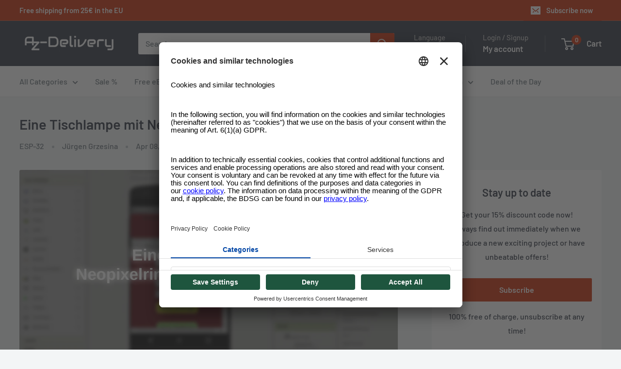

--- FILE ---
content_type: application/javascript; charset=utf-8
request_url: https://searchanise-ef84.kxcdn.com/preload_data.0Q7w7p9q1H.js
body_size: 12475
content:
window.Searchanise.preloadedSuggestions=['raspberry pi','d1 mini','esp32 dev kit c','arduino nano','raspberry pi 4','arduino uno','esp8266 esp-12f','esp32 nodemcu','relais modul','step down','temperature sensor','esp32 dev kit c v4','oled display','wemos d1 mini','lcd display','led matrix','nodemcu esp8266','arduino mega','ds18b20 sensor','arduino uno r3','jumper wire','usb c','az touch','breadboard kit','nano v3','logic analyzer','d1 mini esp32','servo motor','touch display','esp32 wroom 32','d1 r32','sd card','ir sensor','usb kabel','raspberry pi kamera','dht22 am2302 temperatursensor und luftfeuchtigkeitssensor','micro usb','bmp280 bme280','dc dc','relay module','power supply','0,96 zoll oled display','can bus','ds18b20 temperatursensoren','rgb led','netzteil 5v','quick start guide','weihnachtsbaum kit','hall sensor','mini breadboard','raspberry pi pico','gps modul','rtc ds3231','stepper motor','rfid kit rc522','nrf24l01 2,4 ghz wireless','esp cam','logic level converter','i2c schnittstelle','i2c display','jumper wire kabel','internet radio','esp8266-01s esp-01s','tft display','hc-05 hc-06 bluetooth','arduino micro','esp 8266 ebook','esp32 wroom','nano v3.0 mit atmega328 ch340','camera module','dc-dc step down modul','batterie shield','lipo akku','bodenfeuchtesensor boden feuchtigkeit','esp32 s3','digispark attiny85','raspberry pi 5','rgb ws2812b','esp32 d1 mini','usb ttl','pro mini','wemos d1','jumper kabel','esp32 mini','breakout board','1,3 zoll oled','sd card reader','battery shield','esp32 ebook','arduino pro mini','mp3 player','arduino pro micro','esp32 dev kit c v2','bluetooth modul','esp32 lora','motor shield','e books','strom sensoren','tp4056 laderegler','az touch mod','solid state relais','rfid reader','bme280 i2c','co sensoren','cnc shield','ads1115 adc','pro micro','arduino nano v3','licht sensor','hc-sr04 ultraschall-sensor','arduino wifi','uno r3','relais 230v','spannung sensor modul','led rgb','dc dc step down','d1 mini pro','micro sd','h v','motor driver','arduino mega 2560','ethernet shield','lochraster platine','starter kit','lcd 16x2','funk module','tonuino set','gsm modul','schrittmotor treiber','level shifter','ir modul','pin header','löt set','solar modul','dfplayer mini','220v zu 5v mini netzteil','lora modul','dht11 temperatursensor','esp relais','nodemcu esp32','tp4056 micro usb 5v 1a laderegler lithium li ion batterie charger modul','ft232rl usb','ph sensor','strom sensor','buck converter','raspberry pi pico w','internet radio esp32','gas sensor','pcb board','esp32 dev kit','solar panel','temperatur sensor','lm2596s step-down','esp32 d1','esp32 kamera','esp 32 wroom 32','oled ssd1306','voltage sensor','esp32 d1 r32 board','433mhz modul','audio verstärker','kondensator sortiment','rotary encoder','touch sensor','esp 8266 d1 mini','ftdi adapter','sensor kit','potentiometer set','feuchte sensor','widerstand sortiment','smart home','micro servo','wlan modul','hd44780 2004 lcd display bundle','wlan antenne','led strip','lcd 4x20','mb-102 breadboard','esp32 display','ab if','netzteil 12v','gy-68 bmp180','wire kabel','infrarot sensor','d1 mini nodemcu mit esp8266','co2 sensor','7 segment display','arduino shield','atmega 328p','ad wandler','arduino mini','ac dc','are delivery','esp32 lolin32','ein aus schalter','cnc shield v3','az-touch mod','pegelwandler 5v 3.3v','neo-6m gps-modul','e ink','esp32 cam modul','pi camera','arduino kit','2,8 zoll tft display','18650 battery shield','co sensor','raspberry pi zero 2 w','wemos d1 mini pro','usb adapter','voltmeter spannungsmesser','e book','uv sensor','e-paper display','dc motor','mosfet modul','lithium batterie','gehäuse für arduino','ds18b20 mit 3m kabe','pi pico','mp3 player dfplayer','az-delivery esp32-wroom-32','spannungsregler 5v','rfid card','gy-521 mpu-6050','16 relay module','epaper display','esp 32 cam','dc dc wandler','wifi modul','ir bewegungssensor','funkmodul nrf24l01','vl53l0x time-of-flight tof laser abstandssensor','az-delivery überraschungsbox','sensor shield','mq-135 gas sensor luftqualität modul','laderegler lithium','lautsprecher für arduino','e paper','esp32 gehäuse','esp32 s','esp8266 d1 mini','real time clock','ch340 treiber','pi zero','esp8266mod 12f','spannungsregler 3,3v','mini netzteil','arduino due','lm2596s dc-dc','dc dc step up','sim800l gsm gprs modul mit antenne','pwm modul','e ink display','reed kontakt','pir sensor','arduino bluetooth','esp32 board','mega 2560 r3','d1 mini v3','esp-32 dev kit c v4','micro usb kabel','esp8266 esp-01s','son off','ds3231 rtc','led display','light sensor','verstärker modul','raspberry pico','dht11 temperatursensor und luftfeuchtigkeitssensor','robot car','esp32 wroom-32','esp 8266 esp-12f','esp32 dev','opto koppler','nodemcu v3','driver download','stiftleisten 2,54 mm','sd karte','esp8266 nodemcu','esp32 cam','l g','868mhz lora','push button','wifi module','gyroskop und beschleunigungssensor','ky-040 drehwinkelgeber drehgeber rotary encoder modul','in us','radar sensor','max7219 8x32','mt3608 dc-dc netzteil adapter step up modul','humidity sensor','rfid chip','mcp2515 can bus modul','arduino lichtschranke','peltier element','esp programmer','arduino display','optokoppler modul','komplett kostenfreies ebook download','ir receiver','raspberry pi 4 model b','a4988 schrittmotor-treiber-modul','wasser sensor','arduino stromversorgung','hd44780 1602 lcd modul display bundle mit i2c schnittstelle 2x16 zeichen mit grünem hintergrund','esp32 lan','kamera für raspberry','smart robot car kit','induktiver näherungssensor','esp8266-01s esp-01s wlan wifi modul 5v mit relais adapter','servo mg90s','arduino mini pro','internet radio mit dem esp32','pin leiste','nrf24l01 radio board','bh1750 lichtsensor','micro a','mb 102 breadboard steckbrett','li-ion akkus','pico w','moisture sensor','arduino nano v3 atmega328p','überraschungsbox xxl','esp32 devkit doit','joystick modul','power bank','led cube','led weihnachtsbaum','esp32 v4','esp8266 12f','esp32 d1 r32','piezo buzzer','ebook arduino','sound audio modul','esp32 usb c','st-link v2','ir led','servo treiber','d1 mini nodemcu','nodemcu lolin v3','reed sensor','tm1637 4 digit 7-segment display','lcd i2c','5v netzteil','solid state','4x4 matrix keypad tastatur','quick start guide esp32','esp32 nodemcu development board','arduino set','arduino pro mini 3,3v','resistor kit','les de','raspberry pi 3','spi display','druck sensor','0,96 zoll oled display i2c ssd1306','relais 5v','rgb ws2812','lipo laderegler','usb uart','prototyping shield','led controller','esp32 mini d1','acs712 5a','in mp','port expander','arduino i','dot matrix','1,8 zoll spi tft display','mq-2 gassensormodul','rs232 to ttl','h brücke','esp32 antenne','wetterstation kit','esp32 schrittmotor','tof sensor','rs485 shield','current sensor','digispark rev.3 kickstarter mit attiny85 und usb','micro bit','hw-140 dc-dc buck boost converter','raspberry pi zero w','isp programmer','txs0108e logic level converter','bme280 esp32','widerstände resistor kit','usb serial','ebook esp32','ads1115 analog digitalwandler','ft232rl modul','infrarot modul','esp8266mod 12-f','arduino uno wifi','esp32 book','potentiometer arduino','esp camera','spannungswandler dc-dc','ft232-az usb','nrf24l01 mit','stm32f103c8t6 mikrocontroller','mcp23017 serielles interface','laser abstandssensor','sim800l gsm','arduino mkr','logic level','christmas tree','pca9685 16 ebook','esp32 kit','led ring','spi reader','real time clock rtc','arduino kompendium','esp32 wifi','l298n motortreiber','lte modul','3,5 zoll display','max7219 8x32 4 in 1 dot matrix led anzeigemodul','esp display','soil moisture sensor','868mhz lora esp32','ft232rl usb zu serial adapter','e paper display','rgb led ring','rs485 modul','az delivery','ccs811 sensor','stepper treiber','vl53l0x time-of-flight','ds 18b20','mini mp3 dfplayer module','esp32 c3','bread board','dht22 am2302 temperatursensor und','taster modul','micro sd card modul','max7219 8x8','hall sensoren','esp32-cam modul','esp32 s2','step down converter','hc-sr04 ultraschall modul entfernungsmesser sensor','oled i2c','step up','blue pill','az-delivery bewegungsmelder','sd shield','hd44780 2004 lcd display','alimentation 5v','arduino buch','akku pack','spi tft','esp32 wrover','d1 mini shield','gy-68 bmp180 barometrischer luftdruck und temperatur sensor','esp 12f','helligkeit sensor','hc-sr501 pir','air quality sensor','prototyping board','2 relay module','node mcu v3','data logger','esp8266 d1','raspberry zero','with arduino','laser module','esp 32 book','i2s dac','mh sensor','can bus modul','mg996r servo','esp32 bluetooth','mos fet','led panel','adc modul','esp32 devkit','esp32 ethernet','buck boost','micro sd card','ky-037 hochempfindliches mikrofon','gy-21 htu21','microcontroller board','1,3 zoll oled display i2c chip 128 x 64','led cube 8x8x8','w5500 ethernet','attiny85 und','tcrt5000 infrarot sensor','neo-6m gps','display oled','battery expansion shield 18650 v3','p zu','bodenfeuchtesensor hygrometer','bewässerungsmodul diy-kit','seeeduino xiao','gehäuse raspberry pi','sensor set','acs712 30a ampere stromsensor','d1 esp32','xl4015 dc-dc','8 relay module','az-touch wandgehäuseset mit 2,8 zol','arduino sensoren','r32 esp32','433mhz modules','esp 01s','3d drucker','arduino micro pro','display arduino','terminal adapter','volt amperemeter','mq sensor','überraschungsbox erhalten','load cell','li ion','arduino nano ebook','usb to ttl','stm32f401 development board','analog digital','level converter','ac dc wandler','a4988 schrittmotor-treiber-modul mit kühlkörper','sound modul','lm2596s step-down dc-dc','16 in 1 sensor kit','led treiber','usb buchse','set buchsenleisten','nodemcu amica v2','arduino not aus','boost converter','e-paper display am esp32 und esp8266','mini usb','d1 shield','rfid rc522','esp32 c6','pca9685 16 kanal 12 bit pwm','akku arduino','hd44780 2004 lcd display 4x20 i2c','solar 5v','di mini','max6675 temperatursensor','bmp280 barometer','2,4 zoll tft lcd touch display','tp5400 micro usb power bank','led streifen','7 segment anzeige','esp32-wroom 32','step up modul','sg90 servo','thermometer temperatursensor','l293d motor shield','esp32 nodemcu d1 r32','photo resistor','nodemcu esp8266mod-12f','esp mini','led ampel','jst stecker','arduino leonardo','widerstand ohm','tonuino set mp3 player','mb 102 breadboard','esp now','esp8266 esp01','raspberry kamera','esp32 wroom 32 ebook','transistoren set','web radio','cp2102 usb zu ttl','raspberry pi display','drv8825 schrittmotor-treiber-modul','rs485 schnittstelle','esp wroom 32','usb c kabel','mini digital voltmeter','battery charger','esp d1 mini','kapazitiver sensor','gy-271 kompassmodul sensor','d1 board','enc28j60 ethernet shield lan netzwerk','mt3608 dc-dc','cnc shield v3 bundle','time of flight sensor','voltage regulator','diy weihnachtsbaum kit','raspberry display','esp32 cam mb','arduino board','download pile','attiny85 ebook','soil moisture','esp32 dev kit c v4 nodemcu','hc sr04','display rund','led modul','ftdi usb','esp32 breakout board','mini d1','irf520 mos driver modul','ble modul','esp32 d1 mini nodemcu','az j','digital analog wandler','transistoren npn','wemos d1 mini produkte','arduino esp32','arduino starter kits','usb a','st link','esp32 oled','mikrocontroller board mit atmega328p','cable arduino','arduino uhr','lötbesteck lötwerkzeug','mini d1 esp32','automatische pflanzenbewässerung','arduino wlan','arduino q','hw-140 dc-dc','esp8266 mod 12f','arduino pro mini 5v','esp32 lolin','smart robot car','esp-32 dev kit c','tec1-12706 peltier','led anzeige','finger sensor','esp 32 d1','arduino mega 2560 ebook','dht22 am2302','e-book esp32','esp8266 ebook','spannung sensor','digital potentiometer','stm32 blue pill','hutschienen montage','kühlkörper für','ams1117 3,3v','ky-040 drehwinkelgeber','pi cam','vibration sensor','delivery app','dioden set','esp8266 esp-01','2.8 inch touchscreen','lochrasterplatine leiterplatte','az-nano v3-board','arduino ide','dht22 ebook','temperature and humidity','foto widerstand','nodemcu amica modul v2 esp8266 esp-12f','quick start','mpu-6050 3-achsen-gyroskop','the guide','led ws2812b','arduino starter kit','bodenfeuchte sensor modul','ky-033 linien folger line tracking sensor modul tcrt5000','raspberry pi pico rp2040','5v to 3.3v','time of flight','micro switch','com e','1,8 zoll spi tft display 128 x 160 pixeln','magnet schalter','nano v3.0','vl53l0x ebook','sensor shield v 5','dia das','xl 4016 e1','arduino nano every','dc dc converter','beschleunigungssensor 3-axis','led driver','esp32 arduino','lan module','arduino ethernet','port expander mcp23017','esp adapter','servo tester','cd60l ebook','jumper wire m2m/f2m/f2f','arduino pro','5v relais','rtc echtzeituhr','max9814 mikrofon','ds1302 real time clock','12v auf 5v','esp32s dev kit c v4','control i arduino','d1 mini esp8266','micro schalter','motor treiber','op amp','0.96 display oled','regentropfen regen sensor modul','ldr sensor','arduino sensor','ds3231 i2c','arduino led','pwm signalgenerator','esp32 batterie','da wandler','switch button','feuchtigkeitssensor pflanzenbewässerungs-modul','esp32 v2','kit arduino','super starter kit','wiederstand set','mosfet transistor','lj12a3-4-z/bx induktiver näherungssensor','sim 800l','solar power','usb charger','nodemcu lua lolin v3 modul mit esp8266 12f','esp01 s','automatische wasserpumpe','esp home','df player','tp4056 micro usb 5v','diy led weihnachtsbaum kit','que es y','io expander','usb seriell','bodenfeuchte sensor','nodemcu lolin v3 module esp8266 esp-12f','capacitive soil moisture sensor','uart-ttl usb adapter','esp01 adapter','matrix led','d1mini esp8266','ky-010 lichtschranke','ecran lcd','arduino ebook','entfernungsmesser sensor','poti einstellbarer','usb netzteil','rasperry pi','esp-32 dev kit c v2','433mhz module','5v 3.3v','motor controller','ph wert','display spi','dac arduino','multiplexer pca9548a','reed switch','air quality','micro python','adapter board','esp stromversorgung','esp d1','amplifier modul','accelerometer 3-axis','raspberry pi hat','led bar','d1 mini nodemcu mit esp8266-12f','12v netzteil','esp 32 mini','arduino dc','esp32 nodemcu module','mb102 breadboard netzteil adapter power supply modul 3.3v/5v','one wire','mini pro','arduino relais','gpio extension','sound sensor','lgt8f328p mit ch340','35 sensor kit','1,77 zoll spi tft-display','dupont steckkabel','kondensator supercapacitor','relais 12v','magnetic sensor','led ring 5v rgb ws2812b 12-bit 37mm','pcb schutzboard','3d touch','wasserpumpe 5v','usb micro','ir sender','max98357a ebook','node mcu esp32','st link v2','esp32 quick-start-guide','led set','bausatz löten','stepper driver','touch screen','header pins','raspberry camera','apple homekit mit esp32','esp32 breakout','auf deutsch','az application','kabel steckbrücken','download ebook','sim808 modul','esp8266 mini','0,91 zoll oled i2c display 128 x 32','serial adapter','mini mp3 player','w led','ads1115 analog','usb cable','usb programmer','pca9548a i2c iic multiplexer','cable set','datenlogger modul data recorder shield','drv8825 e books','esp-32 dev kit','ecran i2c','uv led','ads1115 adc modul','touch mod','din rail','lcd keypad shield','terminal adapter board mit schraubklemmen','usb power','christmas tree v2','esp8266 antenne','sensor luftfeuchtigkeit','2.4 tft lcd','esp32 s2 mini','spannung messen','lithium-batterien bms','battery expansion shield 18650','usb to serial','esp8266 nodemcu v3','ky-004 taster','bewässerungsmodul diy-kit automatische','mb102 adapter','h bridge','development board','u 64 led matrix','step down modul','an war','l293d motortreiber','max98357a i2s amplifier module','smarthome buch','alle produkte','tcs3200 farbsensor','magnet sensor','neo-6m gps-modul erläutert','1602 lcd i2c','adventskalender mit','dsn-vc288 voltmeter amperemeter modul mit led display','regen sensor','bluetooth ble','elko sortiment','pin stifte','pi kamera','esp32-dev-kit c','esp8266 relais','ov7670 arduino','lautsprecher micro','usb uart-ttl','kapazitiver feuchtigkeit','cp2102 treiber','arduino iot','box xxl','display touch','ssd1306 display','hc-sr501 pir bewegungsmelder','drehzahlregler pwm-modul','pressure sensor','bl touch','projekte mit micropython','dev kit c','display esp32','thermoelektischer wandler','mini speaker','abstandssensor arduino','level shifter 3,3v','led uhr','7-segment display','motion sensor','prototype shield','gy-bme280 barometrischer','usb ttl adapter','pam8403 digitaler mini audio','photo diode','dev kit','az-envy wlan esp8266-12f','mikrocontroller board mit usb-kabel','terminal adapter board','hc-05 bluetooth modul','esp easy','led rot','step up converter','water sensor','gy-302 bh1750','strom messung','esp32 c','led arduino','luftfeuchte sensor','esp display gehäuse','voltage converter','internetradio esp32','esp32 dev kit v2','sim modul','ov2640 kamera','sensore temperatura','e book en francais','raspberry pico w','raspberry pi 4b','acs712 30a','2,4 tft lcd display modul ili9341 240x320','esp kamera','nodemcu lua lolin v3','35 in 1 sensorenkit','2,4 zoll tft lcd display','esp board','mcp2515 can','rc car','esp prog','charger lipo','arduino uno ebook','led ring 5v rgb ws2812b 12-bit 50mm','display raspberry','dupont kabel','kapazitiver näherungsschalter','lan modul','microphone module','keypad shield','data logger shield','e-ink display','mikrofon modul','esp 8266 lolin','esp32 node mcu','arduino uno 4','arduino mega 2560 r3','rfid kit','spannungsregler dc dc','l298n motortreiber platine','sensor modul','lolin v3','step motor','micro sd karte','schrumpfschlauch sortiment 560 stück','ky-024 hall','stepper motor driver','esp8266mod-12f wifi','led 5v','gy-271 kompassmodul sensor e-books','tft touch','esp32 shield','tft lcd','erschütterung sensor','esp32 esp-wroom-32','home kit','bewegungsmelder 3v','ky-019 relais','rc522 ebook','remote control','usb to uart','kamera arduino','zweite chance','hw-140 buck','tonuino platine','irf520 mos driver modul 0-24v 5a','plant set','st7735 tft spi','az a 4','relais 230v 5v','nodemcu amica','wetterstation mit arduino','gyroskop gy-521','stm32f401 development board v 3.0','bluetooth audio','ir empfänger','heltec esp32','display ili9341 2,8','mq-135 gas','4 relais modul','epaper display mit 2,9 zoll e-ink','stereo verstärker','mosfet driver','az nano','temp sensor','servo mg995','dc motor driver','mini mp3 player dfplayer master module','arduino ide programmieren für einsteiger','3d drucker blog','esp8266 lolin','programmieradapter ftdi/ch340/cp2102','usb seriell adapter','ttl rs232','cnc shield v3 bundle mit 5 stuck a4988','lcd display 16x2','ir diode','display tft','plant watering alarm','buck boost converter','0,28 zoll mini digital voltmeter','jst buchse','li ion akku','arduino r3','multimeter kit','flex cable','led sortiment','w5100 ethernet shield','az s','usb adapter fur esp8266','usb host','christmas tree kit','arduibox esp','plant watering','esp32 usb','u64 led matrix panel','usb laderegler','pin socket','funk modul','ecran arduino','d1 mini v3 nodemcu esp8266ex','foto diode','nano every','1,77 zoll spi tft-display und 128x160 pixeln','écran oled','az nano v3','amica v2','5v power supply','bewässerung set','esp32 buch','i2c oled','esp8266 mod','flachband kabel','raspi pico','hygrometer modul','taster led','wifi arduino','sg90 micro servo motor 9g','1.77 inch spi tft display','optokoppler low-level-trigger','neo 6m','big box','mqtt auf dem raspberry pi','smd led','digispark rev.3','ultrasonic sensor','esp8266-01s ebook','tp5400 micro usb power bank modul','mpu6050 gyroscope','esp relay','esp 32 d1 mini','nodemcu v2','ams1117 stromversorgungsmodul','ardui touch','wifi antenne','ili9341 240x320','d1 mini esp8266-12f','power of','mini solar panel','tilt sensor','raspberry pi 5 8 gb','esp32 uno','raspberry pi 3 b','luftdruck sensor','matrix display','luftqualität sensor','esp32 devkit c','ky-022 set ir empfänger','esp32 projekte','esp32 wlan','arduino zero','raspberry hat','esp ebook','flexkabel raspberry','ds18b20 sensor meter','mg90s micro servomotor','on off schalter','xh-w3001 thermostat','esp8266 wifi','nano shield','dc dc stepdown converter','esp8266 esp','esp32 d1 r32 wifi','e-book arduino','lcd display 16x2 i2c','4x4 keypad','d1 mini nodemcu mit esp8266-12f wlan modul','esp 32 wroom','esp32 node','display lcd','rf modul','txs0108e ebook','kf-301 1-relais','raspberry pi gehäuse','mb102 breadboard kit','arduino shields','sonde temperature','i2c ad wandler','micropython mit esp32','dc-dc step down xl4015','ft232rl interface','logischen pegelwandler','gpio breakout board','mini usb kabel','panneau solaire','mqtt esp32','weather station','usb zu ttl','pegelwandler 3.3v','dht20 ebook','tür sensor','esp32 adapter','esp32 usb-c','photoresistor-sensor-modul lichtschranke','nodemcu lua amica modul v2 esp8266 esp-12f wifi wifi development board mit cp2102','esp8266 arduino','alimentation arduino','bt modul','esp32 devkit v1','ir infrarot','esp32 set','esp32 relais','module dimensions','ky-006 passiver piezo buzzer alarm','light sensor module','micro controller','neopixel ws2812','datenlogger modul','esp32 lolin lolin32','gy-302 bh1750 licht sensor','ttp223b touch','mikro usb','lolin32 lite','hutschienen esp','0,66 oled display shield','az-touch mod wandgehäuseset','hc05 bluetooth','3d druck','az-delivery xl4016 step down converter','usb stecker','arduino gehäuse','ssr relais','az-envy wlan esp8266-12f umwelt entwicklungsboard mit feuchtigkeits und luftqualitätssensor mq-2 und sht30','regensensor modul','laser sensor','pro power','netzteil adapter','jumper stecker','usb shield','esp32s board','esp8266 esp-12e','step up down','az delivery mikrocontroller','mos module','lcd touch','relais shield','kühlkörper raspberry pi','rf transceiver','raspberry pi camera module','esp32 modul','220v zu 3,3v','sensor arduino','raspberry pi zero 2','proximity sensor','gps module','shield arduino','led module','simple robot','arduino kabel','azdelivery esp32','uno r4','az touch ebook','surprise box','acs712 20a','arduino mkr 1010','d1 board nodemcu esp8266mod-12f wifi wlan modul','distance sensors','8x8 dot matrix','0,96 zoll oled ssd1306 display i2c 128 x 64 pixel','az-nano v3','enc28j60 ethernet','arduino motorshield','gsm module','eeprom i2c','lta ba ma','color sensor','raspberry pi 3 model b','wtv020 sound audio module','esp32-wroom-32 bestückt','tft spi','74hc595 ic','esp32 v','mcp23017 serielles interface modul','wifi shield','feuchte sensoren','capacitor kit','pflanzen-bewässerung-set ebook','arduino uno shield','display i2c','sender empfänger','hd44780 1602 lcd','oled sh1106','hc-sr04 ultraschall modul','co 2 sensor','arduino wifi shield','on off','mikrocontroller board atmega328','akku ladeplatine','power delivery','az-touch esp32','verstärker modul 5v','ch340g treiber','typ k','bei z','esp32 webserver','hat raspberry','raspberry pi4','esp8266 oled','lcd 20x4','node mcu','usb b','gy bmp280','rain sensor module','schraubklemmen kompatibel','1.3 zoll oled','df player mini','bouton poussoir','ky-003 digital hall sensor','nema17 motore','real time','usb breakout','12v 5v','nrf24l01 la','d1 min','vl6180x ebook','arduino motor','christmas tree ebook','radiowecker mit touchscreen set','round display','esp32 audio','gy-61 adxl335','node mcu quick-start-guide','led 5mm','esp32s dev kit c v4.2','tp 4056 5v usb','sim 900 gprs/gsm shield','arduino nano esp32','wetterstation oled','nodemcu esp32 s','dc buchse','jumper cable','esp32cam mb','raspberry pi 400','9v batterie','relais module','ebooks english','solid state relais ebook','esp8266 01s','batterie halter','pi hat','esp32 ebooks','arduino netzteil','feuchtigkeits sensor','display esp','netzteil 24v','led kit','farb sensor','neopixel led','federleisten 19-polig','ir kamera','arduino kompendium e-book','xh-m401 dc-dc','power supply module','1.8 spi tft','arduino vin','rgb ring','rgb matrix','raspberry gehäuse','rfid 125khz','ebook esp8266','lipo shield','arduino nano 33 iot','uno shield','uno wifi','arduino every','lin bus','radar modul','software az-delivery','display shield','d1 r32 board','keramik kondensatoren','rauch sensor','sensoren set','kamera modul','clock rtc ds3231','capteur de courant','wireless module','lichtsensor modul','audio amplifier','screw terminal','m bus','relais modul 5v','schrumpfschlauch sortiment','esp8266 mini d1','esp32 battery','arduino giga','ov7670 300kp vga-kamera','mos modul','adafruit feather','i2c controller','temperature sensor module','rfid karten','18650 battery expansion shield','ultraschall sensor','wlan antenne esp','220v zu 5v mini-netzteil','lux sensor','water level sensor','epaper ebook','relais 3,3v','pi pico w','esp32 dev kit v4','raspberry pi zero','usb stromversorgung','voltage sensor modul','esp32 d1 mini nodemcu wifi modul','carte arduino','dc-dc step down','3d led cube','shield d1 mini','az envy buch','led strips','kf-301 1-relais low-level-trigger','mikrocontroller board','strom zu spannung','uart usb','arduino ethernet shield','vibrations module','raspi zero','esp lan','i2c sensor','dht11 ebook','rs232 ttl','h-bridge driver module','tcs34725 ebook','ky-005 ir infrarot sender','arduino camera','esp32-cam ebook','induktiver sensor','usb mini','signal generator','display raspberry pi','mb102 breadbord','ky-012 buzzer','batterie shield für lithium batterien für d1 mini','ldr widerstand','compass module','smarthome zentrale mit arduitouch','volt meter','heartbeat sensor','draht kabel','ring led','pegelwandler 5v','nrf24l01 plus','lan shield','projekte arduino','starter set','gpio erweiterung','jumper wires','lj12 a3-4-z/bx','pro mini 3.3v','xl4016e1 dc-dc','5v 3,3v','light barrier sensor module','ir sensor modul','helligkeitsensor fur arduino','mhz 19 b','esp mini d1','netzteil 3,3v','1 wire sensor','micropython mit dem esp32','ec sensor','passenden stiftleisten','az-delivery ac-05-3-netzteil','esp32 arduino board','externe antenne','analog digitalwandler','esp32 nodemcu module wlan wifi development board mit cp2102','esp32 cp2102','stepdown converter','nema17 motoren','pcb schutzboard für 4 lithium-batterien bms board modul','hw-598 usb','e-book display','gy-302 bh170','c mini','esp32 micropython','trct5000 ir','usb uart adapter','esp8266 display','jst ph2,0','uln2003 stepper','lage sensor','adruino nano','fm module','esp32 nodemcu d1 r32 entwicklungsboard','module relais','esp 32 ebook','hc sr501','ac dc 5v','drehwinkelgeber drehgeber','esp 32s','d1 pro','xxxl box','relais 3v','esp8266mod 12-f d1 mini','node red','3v to 5v','linien folger','esp32 quick start guide','internetradio mit esp32','esp8266 12e','co 2 sensoren','d1 mini v4','battery expansion shield','wetterstation mit dem','nodemcu lua','12v relais','esp shield','ky-032 ir hindernis sensor modul','esp8266 usb','bmp280 bmp280','tpa3116d2 quick-start-guide','neigung sensor','esp ethernet','esp32 module','powerbank module','esp32 r32','adruino uno','temperature az','mini voltmeter','az d1mini','esp32 c3 mini','esp32 lora board','micro pro','poe ethernet','nokia 5110 lcd display','stecker strom','wifi kit 8','arduino uno mini','arduino starter','ir module','transistor modul','gewicht sensoren','ac dc 220 5v 3w','gps neo-6m','lm2596s dc-dc netzteil','kondensatoren sortiment','cam modul','arduino nano 33 ble','raspberry pi 4 b','wiederstand ohm','gps gsm','kabel set','dev kit c v4','esp kit','hc-05 hc-06 bluetooth wireless rf-transceiver-modul rs232 serielle ttl','smart home starter-kits','esp8266 v3','ky-018 ldr','lipo akkus','gc9a01 1.28-zoll rundes tft display','az-envy wlan','haut parleur','led matrix uhr','sensor shield arduino','arduino uno treiber','5v led','raspberry pi display 7','d1 board nodemcu esp8266mod-12f','ir transmitter','esp32 nodemcu d1 r32 wlan','apple homekit','pcb board set lochrasterplatte lochrasterplatine leiterplatte','sh1106 oled','wemos d1 mini esp32','lcd modul','i2c interface','rgb sensor','heat sink','esp32 d1 r32 board esp32-wroom-32','rgb led panel','arduino mini pro v3','ad converter','at mega','modbus arduino','can shield','1,8 zoll tft','extension board','usb anschluss','2,8 zoll touchscreen','b kits delivery','rotary encoders','soldering tool','mini power supply','max7219 led','li ion charger','alimentation électrique','fernbedienung ir','esp32 development board','stiftleisten mm','esp32 breadboard','arduino kamera','usb zu seriell adapter','st7735 tft-controller','ky-015 dht 11 temperatursensor modul','mini esp32','2.8 tft touchscreen','2-relais modul','esp32 nodemcu module wlan wifi development board','timer module','adxl335 beschleunigungssensor','dc-dc wandler','wasserpumpe ein','tilt sensor modul','rasperberry pi','distance sensor','externe spannungsversorgung','esp usb','esp01 adapter ebook','esp 32 dev kit','analog digital wandler','mini mp3','peltier modul','start guide','schrauben m2','elko 1000uf','can bus shield','solarpanel 5v','dc converter','nano esp32','platform io','d1 mini battery shield','sonde de temperature','ws2812b rgb led','gy-bmp280 barometrischer','lcd shield','esp wroom','logic converter','arduino motor shield','9v clip','farb display','book esp32','convertisseur de tension','neopixel ring','sim900 modul','camera arduino','esp 32 display','gy-bme280 sensor','esp8266 adapter','raspberry pi gpio','lüfter raspberry','temperatuur sensor','usb port','can transceiver','logiklevel wandler','stepup wandler','d1 esp8266','screw shield','luft sensor','mosfet module','ky-019 relais modul high-level trigger','wifi bluetooth','ir led modul','gy-max4466 mikrofon','speicher modul','wlan arduino','expansion board','esp32 radio','housing esp','arduino pro mini 3.3v','kohlendioxid sensor','hc-12 wireless module','esp oled','lcd tft','jumper wire cable','hc-sr04 ultraschallsensormodul','gy-521 mpu-6050 3-achsen-gyroskop','breadboard löten','arduino rp2040','ds1302 echtzeituhrmodul','blog arduino','xl4016e1 dc-dc step down buck converter','display modul','flex sensor','soldering iron','bms board modul','gyroskop arduino','foto ldr','gehäuse esp32','board esp32','moteur pas à pas','max98357a i2s 3w e book','relais arduino','joystick module','carte sd','ebook display','sensoren kit','lua lolin','display ebook','dht 22 am2302 temperatur und luftfeuchtigkeitssensor','rain sensor','stromsensor 20a','i2c-fc113 adapter','hygrometer modul v1.2','roll electronics','daten logger','azdelivery microcontroller board','pro micro arduino','18650-board dual usb 5v 2.4a mobilmodul','rfid chips','esp32 guide','ir abstandssensor','oled 1,3 zoll i2c','ir camera','star led','tpa3116d2 digital','esp32 mit display','arduino book','ein aus','led weihnachtsbaum kit','lüfter 5v','gps modul arduino','afficheur lcd i2c','adc modul 16bit','esp 32 s','3,3v 5v','vu meter','irf520 mos','esp8266 esp-01s wlan wifi modul','ft232rl usb zu','2 relais modul','esp32 camera modul','delivery charge','azdelivery d1 mini','led würfel bausatz','8x8 matrix','kamera für raspberry pi','vibration motor','esp32 ch340','esp32 nodemcu module wlan wifi','usb board','cd60l batterieladegerät','esp 32 dev kit c','bred board','esp32 pico','piezo sensor','connector kabel','nodemcu lua amica','breadboard netzteil','rele delivery','4g module','usb logic analyzer','flame sensor','endschalter für','azdelivery 3 x','gy-906 mlx90614','charge controller','4-relais modul','mini nodemcu','libros español','oled display 0.96 i2c','modulo relè','arduino code modul','ch340 adapter','ili9341 tft','getriebe motor','gc9a01 1.28-zoll rundes lcd tft display','esp8266 board','sim karte','zeit modul','ky-001 ds18b20','stromsensor 5a','az-atmega328-board ebook','ky-023 joystick modul für uno r3','internet-radio mit dem esp32','tm1637 4 digit 7-segment display modul english','mega shield','esp-32 dev','servo sg90','rf id','roboter projekte','8-relais modul','ramps 1.4 arduino','arduino nano pro','rasperberry pi 4','batteriehalter batterien','lautsprecher direkt','shell y','xh-w3001 thermostat 12v e books','35 in 1 arduino kit','arduino nano iot','gy-bme280 barometrischer sensor','3,7v akku','esp32 uhr','sensor temperatur','aht10 feuchte-temperatur-sensormodul','az digital','servo motor steuern','bewegungsmelder set','egg bot','modbus interface','segment display','esp wifi','breadboard adapter','esp antenne','oled ebook','strom messen','breadboard esp32','d1 mini esp8266mod 12-f','rs485 hat','s2 mini','stepup converter','esp bluetooth','0,91 zoll oled i2c display 128x32 ssd 1306 controller','infrared sensor','3m kabel ds18b20','pi display','ttl usb','esp32 room','dht20 sensor','digital voltmeter','esp32 antenne wifi','i2c multiplexer 8-kanal-multiplexer','sensor module','cable usb','steckbrett für esp32','klemmen modul','wifi kit 32','kit esp32','arduino usb','d1 r32 esp32','input modul','relay modul','acceleration sensor','mini breadboard 400 pin','spannungsregler dc','3d touch v3.0 nivellierungssensor','esp flash','16-relais modul','esp8266 breadboardadapter','node mcu esp8266','nodemcu lolin','ky-033 linienfolger modul mit tcrt5000','current to voltage module','ir remote','radiowecker blog','lautsprecher raspberry','mhz 19 sensor','tcs34725 rgb','button modul','ic zu usb','gy-21 ebook','stm8s103f3p6 ebook','diy kit','solar tracker','speaker modul','resistor ohm','ws2812b matrix','power pack','micro usb cable','wemos esp32','raspberry pi 2','a4988 schrittmotor','high power led','arduino uno r 4 wifi','d1mini pro','buchsenleisten extra lang','soldering kit','halloween projekt','lötkolben set','paper display','arduino switch','mt3608 dc-dc netzteil adapter step up','esp32 externe antenne','sw420 vibration','ir infrarot modul','stlink v2','usb 5v','micro servomotor','akku laderegler','wtv020 sound audio modul sd card','spannungsversorgung 5v','tonuino set a 1-7 a 1-8','mini netzteil 3,3v','nema17 motor','lipo charger','esp32 nodemcu module wlan wifi dev kit c development board mit cp2102','adruino board','nano iot','arduino micro board','livre arduino','az-delivery d1 mini','tof laser','oled spi','4 digit display','raspberry pi 3 b plus','spi tft display','pflanzen sensor','st7735 tft','spi reader micro','arduino lcd','24v to 5v','esp32s nodemcu','raspberry cam','mhz modul','raspberry pi netzteil','radar bewegungsmelde','led treiber modul','dht 11 temperatursensor','raspberry pi 3 modell b','display taster','matrice led','power meter','1.8 tft display','mb 102 breadboard kit','esp 32 kit','arduitouch esp','herzschlag sensor','pca9685 servotreiber','1.3 inch i2c oled display','display led','dsn vc288','usb serial-adapter','arduino breadboard','sd reader','esp32 sd card','capteur temperature','3,3v netzteil','ov2640 camera module','esp8266 amica','esp32 flash','i2c serial adapter','arduino mini pro 3,3','wlan radio','esp8266 12-f','pi zero w','5v relay','sd karten','lithium akku','capacitive sensor','ftdi modul','pwm 0 10 v','esp 32 usb c','logic analyzer ebook','zeit relais','prototype shield mini','esp32 v1','tft touch display','color display','esp32 relay','bluetooth module','led vel','esp mit display','esp32 dev kit c v4 nodemcu wlan wifi','portable-akku powerpack','mqtt aufbau eines','5v power','deep sleep','ink display','arduino nano shield','breadboard mini','2.8 inch ili9341 spi tft','zum esp8266','d1 mini v3 nodemcu','d1 nodemcu','led 3mm','dc-dc step up','esp32 ethernet module','capteur co','microsd card','d1 wifi','quick-start guide','usb micro b','esp 32 nodemcu','class d','relais board','esp webserver','esp32 lcd','bms 3s','op de tv','mkr zero','breadboard set','arduino uno set','zero w','io board','arduino mikro','silikonkabel schaltlitzen','adxl345 beschleunigungssensor','firmware esp8266','temperatur luftfeuchtigkeit','esp32 wifi bluetooth','az delivery esp 32','elektronik set','ky-024 linear magnetic hall sensor','esp8266 wemos d1 mini','tact switch','solarpanel 5v 5w','ambient light','neo pixel','mqtt aufbau','lcd ebook','rpi zero','gy-271 kompassmodul','tec1-12706 thermoelektischer wandler','esp32-cam modul esp32','oled i2c display','netzteil arduino','rundes display','battery charger module','2.4 tft lcd ebooks','led ring 5v','esp battery','220 v to 5 v','raspberry zero w','nano ble','dab radio','usb i2c','testhaken clips set','485 to serial','überraschungsbox ausgewählt','gehäuse arduino','spi reader micro speicher sd','8x8 led matrix','breakout board esp32','230 v ac','esp32 v3','atmega328 ch340','passive buzzer','nano ebook','pro mini 3,3v','esp32 dev board','acs712elc-30a ebook','esp gehäuse','shield esp32','0,96 zoll display','hdmi kabel','battery charging board','atmega 328p au','2,4 zoll tft lcd touch display shield','gleichrichterdioden und','rj45 netzwerkbuchse','python programmieren','5v akku','esp32 psram','jump wire','htu21 feuchtigkeit und temperatur','4x4 matrix','dupont cables','esp relais modul','lcd1602 display','rgb led panel ws2812b','line tracking','esp8266-01s mit relais','kamera raspberry pi','led ir','foto widerstand photoresistor','8 kanal relais','nano v3 mit ch340','bme280 ist','realtime clock','spannungswandler 5a 8-36v','dot matrix led','strom spannung','relay shield','esp8266 01 esp-01','breadboard kabel','esp32 pro','led steuerung','raspberry pi ebook','l298n platine','kapazitiver touch','sensors kit','relais esp','12v to 5v','poe hat','mlx90614 sensor','3.3v to 5v','mini arduino','arduino box','micro controller board','lüfter regler','nrf24l01 adapter','ac-05 ebook','relais 220v','dc wandler','esp breadboard','esc motor','charger doctor','volt sensor','buchsenleisten extra','esp32 case','super mini','esp32 nodemcu module wlan wifi dev kit c','esp 32 board','lora esp32','distanz sensor','esp8266 programmer','solar charger','usb kabel micro','led leuchtdioden','breadbord kit','nano board','arduino kits','sensor temperatura','voeding 5v','3,3v zu 5v','tcrt5000 infrarot','esp32 audio kit','tp4056 micro','soil sensor','emi filter','dc-dc converter','mikro sd','esp32 nano','neo-6m gps-module','treiber esp32','raspberry pico rp2040','ky-018 foto ldr','support esp32','raspberry zero 2 w','max4466 mikrofon','mini led','step down 5v','gsm shield','breadboard power supply','sht30 esp8266','male to male','e display','arduino esp','led leiste','kontakt sensor','sd modul','mos driver modul','circuit board','1.8 tft lcd display','hal sensor','power shield','raspberry netzteil','dip switch','trafo 5v','battery expansion','batterie 5v','ch340g adapter','programacion de en raspberry pi 3','arduino compendium','lcd keypad','hc-12 modul','esp32 dev kit c v4 ebook','433mhz module\'s','esp8266-12f wlan module ch340g','hc-05 hc-06','arduino lan','microphone esp32','dac decoder','i2c io','sim900 shield','e book display','arduino d1','drehknöpfe für 6mm achse','usb relais','home assistance','adafruit motor shield','i2c oled display','fan controller','w5500 shield','mg995 micro digital servo motor','esp32 dev kit c nodemcu','esp32-cam wifi bluetooth','uln2003 5v','motortreiber shield','sensor board','hc-06 bluetooth','feather boards','relais 240v','oled display i2c','powerpack raspberry pi','ky-025 magnetschalter','di mini pro','lcd module','az touch display spi','servo driver','hall effect','roboter car kit','esp8266 book','hd44780 16x2 lcd modul display bundle mit i2c schnittstelle 2x16','bausatz einsteiger','optocoupler trigger','mini display','door sensor','oled 128x64','enc28j60 ethernet shield','power supply 5v','flash board','elegoo uno r3'];

--- FILE ---
content_type: text/javascript; charset=utf-8
request_url: https://www.az-delivery.de/en/cart.js
body_size: -553
content:
{"token":"hWN7ozosFHgivjAGaMlIILZ4?key=5240a81482cc3fffd4727d5c62f2799d","note":"","attributes":{},"original_total_price":0,"total_price":0,"total_discount":0,"total_weight":0.0,"item_count":0,"items":[],"requires_shipping":false,"currency":"EUR","items_subtotal_price":0,"cart_level_discount_applications":[],"discount_codes":[]}

--- FILE ---
content_type: text/javascript; charset=utf-8
request_url: https://www.az-delivery.de/en/cart/update.js
body_size: 796
content:
{"token":"hWN7ozosFHgivjAGaMlIILZ4?key=5240a81482cc3fffd4727d5c62f2799d","note":"","attributes":{},"original_total_price":0,"total_price":0,"total_discount":0,"total_weight":0.0,"item_count":0,"items":[],"requires_shipping":false,"currency":"EUR","items_subtotal_price":0,"cart_level_discount_applications":[],"discount_codes":[],"items_changelog":{"added":[]}}

--- FILE ---
content_type: text/javascript; charset=utf-8
request_url: https://www.az-delivery.de/en/cart.js?_=1768903052450
body_size: -238
content:
{"token":"hWN7ozosFHgivjAGaMlIILZ4?key=5240a81482cc3fffd4727d5c62f2799d","note":"","attributes":{},"original_total_price":0,"total_price":0,"total_discount":0,"total_weight":0.0,"item_count":0,"items":[],"requires_shipping":false,"currency":"EUR","items_subtotal_price":0,"cart_level_discount_applications":[],"discount_codes":[]}

--- FILE ---
content_type: text/javascript; charset=utf-8
request_url: https://www.az-delivery.de/en/cart.js?_=1768903052449
body_size: -683
content:
{"token":"hWN7ozosFHgivjAGaMlIILZ4?key=5240a81482cc3fffd4727d5c62f2799d","note":"","attributes":{},"original_total_price":0,"total_price":0,"total_discount":0,"total_weight":0.0,"item_count":0,"items":[],"requires_shipping":false,"currency":"EUR","items_subtotal_price":0,"cart_level_discount_applications":[],"discount_codes":[]}

--- FILE ---
content_type: text/javascript; charset=utf-8
request_url: https://www.az-delivery.de/en/cart.js?random=1768903057689
body_size: -264
content:
{"token":"hWN7ozosFHgivjAGaMlIILZ4?key=5240a81482cc3fffd4727d5c62f2799d","note":"","attributes":{},"original_total_price":0,"total_price":0,"total_discount":0,"total_weight":0.0,"item_count":0,"items":[],"requires_shipping":false,"currency":"EUR","items_subtotal_price":0,"cart_level_discount_applications":[],"discount_codes":[]}

--- FILE ---
content_type: text/javascript; charset=utf-8
request_url: https://www.az-delivery.de/en/cart.js?_=1768903052451
body_size: -219
content:
{"token":"hWN7ozosFHgivjAGaMlIILZ4?key=5240a81482cc3fffd4727d5c62f2799d","note":"","attributes":{},"original_total_price":0,"total_price":0,"total_discount":0,"total_weight":0.0,"item_count":0,"items":[],"requires_shipping":false,"currency":"EUR","items_subtotal_price":0,"cart_level_discount_applications":[],"discount_codes":[]}